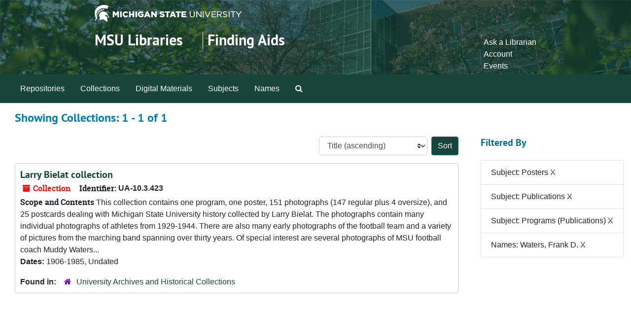

--- FILE ---
content_type: text/html;charset=utf-8
request_url: https://findingaids.lib.msu.edu/repositories/resources?q%5B%5D=%2A&op%5B%5D=&field%5B%5D=title&from_year%5B%5D=&to_year%5B%5D=&limit=resource&filter_fields%5B%5D=subjects&filter_values%5B%5D=Posters&filter_fields%5B%5D=subjects&filter_values%5B%5D=Publications&filter_fields%5B%5D=subjects&filter_values%5B%5D=Programs+%28Publications%29&filter_fields%5B%5D=published_agents&filter_values%5B%5D=Waters%2C+Frank+D.&sort=title_sort%20asc
body_size: 13245
content:
<!DOCTYPE html>
<html lang="en">
<head>
	<meta charset="utf-8"/>
	<meta http-equiv="X-UA-Compatible" content="IE=edge"/>
	<meta name="viewport" content="width=device-width, initial-scale=1">
	<link rel="icon" type="image/png" href="/favicon-AS.png">
<link rel="icon" type="image/svg+xml" href="/favicon-AS.svg">

	<title>Collections | Archives and Manuscripts</title>
	<meta name="csrf-param" content="authenticity_token" />
<meta name="csrf-token" content="7BEzrurk28FKHYwv7h+WaLckbCJH9UF8CWLA3mToyDWHNQBfw4jyDXF/MkpkF1IOC80jM/rRY8j8QduIlhCKlQ==" />

		<meta name="referrer" content="origin-when-cross-origin" />

	<script>
	 var APP_PATH = '/';
	 var SHOW_IDENTIFIERS_IN_TREE = false;
	</script>

	<link rel="stylesheet" media="all" href="/assets/application-65346ce1b9e1d0663e2a055e0b2dddffb06b41c1d5cd4827bdc373d3b59295a6.css" />
	<script src="/assets/application-589dd4e86c691634ac2aec1683b4c758133e463261a6795a9e45d0f75b93fad7.js"></script>

	

		<!-- Begin plugin layout -->
		<!-- added to head -->
<meta name=“google-site-verification” content=“-TZFRPaO4s6WjV5gW_vTYc1kd_atqf17s6NcolIIKX4" />

		<!-- End plugin layout -->
		<!-- Begin plugin layout -->
		
		<!-- End plugin layout -->
		<!-- Begin plugin layout -->
		
		<!-- End plugin layout -->

<!-- HTML5 shim and Respond.js for IE8 support of HTML5 elements and media queries -->
<!-- WARNING: Respond.js doesn't work if you view the page via file:// -->
<!--[if lt IE 9]>
	<script src="https://oss.maxcdn.com/html5shiv/3.7.3/html5shiv.min.js"></script>
	<script src="https://oss.maxcdn.com/respond/1.4.2/respond.min.js"></script>
<![endif]-->
</head>

<body class="min-h-screen d-flex flex-column">

		<!-- Begin plugin layout -->
		
		<!-- End plugin layout -->
		<!-- Begin plugin layout -->
		
		<!-- End plugin layout -->
		<!-- Begin plugin layout -->
		
		<!-- End plugin layout -->

	<div class="skipnav">
  <a class="sr-only sr-only-focusable" href="#maincontent">Skip to main content</a>
        <a class="sr-only sr-only-focusable" href="#searchresults">Skip to search results</a>
</div>


	<div class="container-fluid no-pad">
		<link rel="stylesheet" media="screen" href="/assets/msul_custom.css" />
<header>
<div class="container branding">
	<div class =  "msu-header-background">
		<div class = "msu-header">
			 <div class = "msu-branding-header-logo">
				<a href="http://www.msu.edu"><img src="/assets/images/masthead-helmet-white.png" /></a>
			 </div>
			 
			 <div class =  "headerSection">
			 	<div class="site-name-slogan">        
			                <h1 class="site-name"><a href="http://www.lib.msu.edu" title="Home">MSU Libraries</a></h1>
			                <h2 class="site-slogan"><a href="/">Finding Aids</a></h2>
			      </div>
			 	<div class="toplinks">
			 		
					<ul>
						<li><a href="http://www.lib.msu.edu/contact/askalib" rel="nofollow">Ask a Librarian</a></li>
						<li><a href="http://www.lib.msu.edu/general/account" id="AccountLink" rel="nofollow">Account</a></li>
						<li><a href="http://www.lib.msu.edu/general/events" rel="nofollow">Events</a></li>
					</ul>
				</div>
			</div>
		</div>
	</div>
</div>
</header>

		<section id="navigation">
  <nav class="navbar navbar-expand-lg navbar-light navbar-default bg-light p-0" aria-label="top-level navigation">
      <button type="button" class="navbar-toggler m-2 ml-auto" data-toggle="collapse" data-target="#collapsemenu" aria-expanded="false">
        <div class="container">
          <span class="sr-only">Navigation menu for smaller devices</span>
          <span class="navbar-toggler-icon"></span>
        </div>
      </button>
      <div class="collapse navbar-collapse top-bar pl-4" id="collapsemenu">
        <ul class="navbar-nav mr-auto">
            <li class="nav-item p-2">
              <a class="nav-link" href="/repositories">Repositories</a>
            </li>
            <li class="nav-item p-2">
              <a class="nav-link" href="/repositories/resources">Collections</a>
            </li>
            <li class="nav-item p-2">
              <a class="nav-link" href="/objects?limit=digital_object">Digital Materials</a>
            </li>
            <li class="nav-item p-2">
              <a class="nav-link" href="/subjects">Subjects</a>
            </li>
            <li class="nav-item p-2">
              <a class="nav-link" href="/agents">Names</a>
            </li>
            <li class="nav-item p-2"><a class="nav-link" href="/search?reset=true" title="Search The Archives">
                <span class="fa fa-search" aria-hidden="true"></span>
                <span class="sr-only">Search The Archives</span>
              </a>
            </li>
        </ul>
      </div>
  </nav>
</section>

	</div>

	<section id="content" class="container-fluid mt-2 pt-2 flex-grow-1">
		<a name="maincontent" id="maincontent"></a>
		
		<div class="row">
  <div class="col-sm-12">
     



  <h2>Showing Collections: 1 - 1 of 1</h2>
  </div>
</div>

<div class="row">
  <div class="col-sm-9">
    <a name="main" title="Main Content"></a>
    <div class="row my-3">
      <div class="w-100 px-bs d-flex flex-wrap justify-content-end gap-2">
        <div>
          


<div class="sorter d-flex align-items-center justify-content-end">
 <form class="form-horizontal d-flex align-items-center justify-content-end" action="/repositories/resources?q[]=%2A&amp;op[]=&amp;field[]=title&amp;from_year[]=&amp;to_year[]=&amp;limit=resource" accept-charset="UTF-8" method="get"><input name="utf8" type="hidden" value="&#x2713;" autocomplete="off" />
     <input type="hidden" name="q[]" id="q_0" value="*" autocomplete="off" />
  <input type="hidden" name="op[]" id="op_0" value="" autocomplete="off" />
  <input type="hidden" name="field[]" id="field_0" value="title" autocomplete="off" />
  <input type="hidden" name="from_year[]" id="from_year_0" value="" autocomplete="off" />
  <input type="hidden" name="to_year[]" id="to_year_0" value="" autocomplete="off" />
  <input type="hidden" name="limit" id="limit" value="resource" autocomplete="off" />
  <input type="hidden" name="filter_fields[]" id="filter_fields_0" value="subjects" autocomplete="off" />
  <input type="hidden" name="filter_fields[]" id="filter_fields_1" value="subjects" autocomplete="off" />
  <input type="hidden" name="filter_fields[]" id="filter_fields_2" value="subjects" autocomplete="off" />
  <input type="hidden" name="filter_fields[]" id="filter_fields_3" value="published_agents" autocomplete="off" />
  <input type="hidden" name="filter_values[]" id="filter_values_0" value="Posters" autocomplete="off" />
  <input type="hidden" name="filter_values[]" id="filter_values_1" value="Publications" autocomplete="off" />
  <input type="hidden" name="filter_values[]" id="filter_values_2" value="Programs (Publications)" autocomplete="off" />
  <input type="hidden" name="filter_values[]" id="filter_values_3" value="Waters, Frank D." autocomplete="off" />
  <input type="hidden" name="action" id="action" value="index" autocomplete="off" />

   <label class="sr-only" for="sort">Sort by:</label>
   <select name="sort" id="sort" class="custom-select"><option value="">Relevance</option>
<option selected="selected" value="title_sort asc">Title (ascending)</option>
<option value="title_sort desc">Title (descending)</option>
<option value="year_sort asc">Year (ascending)</option>
<option value="year_sort desc">Year (descending)</option>
<option value="identifier asc">Identifier (ascending)</option>
<option value="identifier desc">Identifier (descending)</option></select>
   <input type="submit" name="commit" value="Sort" class="btn btn-primary ml-2" data-disable-with="Sort" />
</form></div>

        </div>
      </div>
    </div>
    <div class="row search-results"><div class="col-sm-12">

    <a name="searchresults" id="searchresults"></a>

         <div class="recordrow" style="clear:both" data-uri="/repositories/2/resources/1729">
    

<h3>
    <a class="record-title" href="/repositories/2/resources/1729">
      Larry Bielat collection
    </a>
</h3>


<div class="badge-and-identifier">
  <div class="record-type-badge resource">
    <i class="fa fa-archive"></i>&#160;Collection 
  </div>
    <div class="identifier">
      <span class="id-label">Identifier:</span>&#160;<span class="component">UA-10.3.423</span>
    </div>
</div>

    <div class="recordsummary" style="clear:both">

    <div class="abstract single_note">
      <span class='inline-label'>Scope and Contents</span>
        This collection contains one program, one poster, 151 photographs (147 regular plus 4 oversize), and 25 postcards dealing with Michigan State University history collected by Larry Bielat.  The photographs contain many individual photographs of athletes from 1929-1944.  There are also many early photographs of the football team and a variety of pictures from the marching band spanning over thirty years.  Of special interest are several photographs of MSU football coach Muddy Waters...
    </div>

    <div class="dates">
        <strong>Dates: </strong>
      1906-1985, Undated
    </div>

  <div class="staff-hidden d-none">
  </div>

    

  <div class="result_context">
      <strong>Found in: </strong>
<span class="repo_name">
  <span class='record-type-badge repository' aria-hidden='true'>       <i class='fa fa-home'></i>     </span>
  <a href="/repositories/2">University Archives and Historical Collections</a>
</span>

  </div>




</div>



   </div>

    </div></div>
    <div class="row mt-2"><div class="col-sm-12">
    
    </div></div>
  </div>
  <div id="filter-sidebar" class="col-sm-3">
    <a name="filter" title="Filter Results"></a>
    
<div class="filters my-3">
    <h3>Filtered By </h3>
       <ul class='p-0 mt-4 mb-5'>
      <li class="list-group-item"><span class="filter">Subject: Posters
        <a href="/repositories/resources?q[]=%2A&amp;op[]=&amp;field[]=title&amp;from_year[]=&amp;to_year[]=&amp;limit=resource&amp;filter_fields[]=subjects&amp;filter_values[]=Publications&amp;filter_fields[]=subjects&amp;filter_values[]=Programs+%28Publications%29&amp;filter_fields[]=published_agents&amp;filter_values[]=Waters%2C+Frank+D.&amp;sort=title_sort asc"
          title="Remove this filter " class="delete_filter">X</a>
      </li>
      <li class="list-group-item"><span class="filter">Subject: Publications
        <a href="/repositories/resources?q[]=%2A&amp;op[]=&amp;field[]=title&amp;from_year[]=&amp;to_year[]=&amp;limit=resource&amp;filter_fields[]=subjects&amp;filter_values[]=Posters&amp;filter_fields[]=subjects&amp;filter_values[]=Programs+%28Publications%29&amp;filter_fields[]=published_agents&amp;filter_values[]=Waters%2C+Frank+D.&amp;sort=title_sort asc"
          title="Remove this filter " class="delete_filter">X</a>
      </li>
      <li class="list-group-item"><span class="filter">Subject: Programs (Publications)
        <a href="/repositories/resources?q[]=%2A&amp;op[]=&amp;field[]=title&amp;from_year[]=&amp;to_year[]=&amp;limit=resource&amp;filter_fields[]=subjects&amp;filter_values[]=Posters&amp;filter_fields[]=subjects&amp;filter_values[]=Publications&amp;filter_fields[]=published_agents&amp;filter_values[]=Waters%2C+Frank+D.&amp;sort=title_sort asc"
          title="Remove this filter " class="delete_filter">X</a>
      </li>
      <li class="list-group-item"><span class="filter">Names: Waters, Frank D.
        <a href="/repositories/resources?q[]=%2A&amp;op[]=&amp;field[]=title&amp;from_year[]=&amp;to_year[]=&amp;limit=resource&amp;filter_fields[]=subjects&amp;filter_values[]=Posters&amp;filter_fields[]=subjects&amp;filter_values[]=Publications&amp;filter_fields[]=subjects&amp;filter_values[]=Programs+%28Publications%29&amp;sort=title_sort asc"
          title="Remove this filter " class="delete_filter">X</a>
      </li>
 </ul>
</div>



  </div>

</div>

	</section>

	<footer>
<div class="msu_footer_wrapper container footer">
	<div class="msu-footer-lists" id="footer_lists">
		<div class="msu-footer-section1">
			<ul class="msu_footer_unit_info">
				
				<li><a href="http://www.lib.msu.edu/contact" rel="nofollow">Contact Information</a></li>
				<li><a href="http://www.lib.msu.edu/atoz" rel="nofollow">Site A to Z</a></li>
				<li><a href="http://www.lib.msu.edu/about/privacystmt/" rel="nofollow">Privacy Statement</a></li>
				<li><a href="http://www.lib.msu.edu/general/site-accessibility/" rel="nofollow">Site Accessibility</a></li>
			</ul>
		</div>
	
		<div class="msu-footer-section2">
			<ul class="msu_footer">
				<li>Call MSU: <strong><span class="msu_footer_green">(517) 355-1855</span></strong></li>
				<li>Visit: <strong><a href="http://msu.edu" rel="nofollow"><span class="msu_footer_green">msu.edu</span></a></strong></li>
				<li><a href="http://oie.msu.edu/" rel="nofollow"><span class="msu_footer_green">Nondiscrimination (OIE)</span></a></li>
			</ul>
		</div>
	
		<div class="msu-footer-section3">
			<ul class="copyright msu_footer">
				<li><strong>SPARTANS WILL.</strong></li>
				<li>© Michigan State University Board of Trustees</li>
			</ul>
		</div>
	</div>
	
	<div class="msu_footer_wordmark">
		<a href="http://www.msu.edu"><img src="/assets/images/msu-wordmark-white-221x47.png" /></a>
	
</div>
</footer>



</body>
</html>
